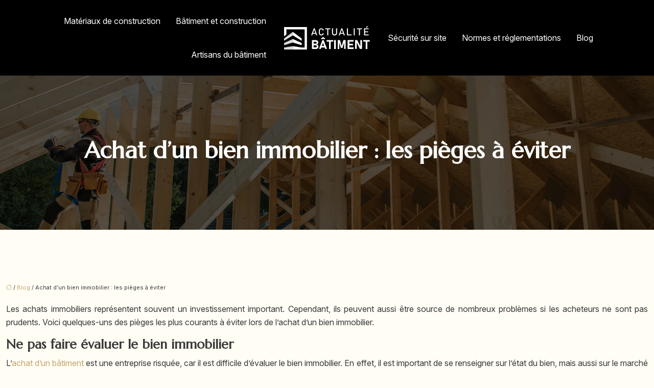

--- FILE ---
content_type: text/html; charset=UTF-8
request_url: https://www.actualite-batiment.com/achat-d-un-bien-immobilier-les-pieges-a-eviter/
body_size: 10082
content:
<!DOCTYPE html>
<html lang="fr-FR">
<head>
<meta charset="UTF-8" />
<meta name="viewport" content="width=device-width">
<link rel="shortcut icon" href="/wp-content/uploads/2022/12/favicon.svg" />
<script type="application/ld+json">
{
    "@context": "https://schema.org",
    "@graph": [
        {
            "@type": "WebSite",
            "@id": "https://www.actualite-batiment.com#website",
            "url": "https://www.actualite-batiment.com",
            "name": "actualite-batiment",
            "inLanguage": "fr-FR",
            "publisher": {
                "@id": "https://www.actualite-batiment.com#organization"
            }
        },
        {
            "@type": "Organization",
            "@id": "https://www.actualite-batiment.com#organization",
            "name": "actualite-batiment",
            "url": "https://www.actualite-batiment.com",
            "logo": {
                "@type": "ImageObject",
                "@id": "https://www.actualite-batiment.com#logo",
                "url": "https://www.actualite-batiment.com/wp-content/uploads/2022/12/logo.svg"
            }
        },
        {
            "@type": "WebPage",
            "@id": "https://www.actualite-batiment.com/achat-d-un-bien-immobilier-les-pieges-a-eviter/#webpage",
            "url": "https://www.actualite-batiment.com/achat-d-un-bien-immobilier-les-pieges-a-eviter/",
            "name": "Les pièges à éviter lors d'un achat immobilier ",
            "isPartOf": {
                "@id": "https://www.actualite-batiment.com#website"
            },
            "breadcrumb": {
                "@id": "https://www.actualite-batiment.com/achat-d-un-bien-immobilier-les-pieges-a-eviter/#breadcrumb"
            },
            "inLanguage": "fr_FR"
        },
        {
            "@type": "Article",
            "@id": "https://www.actualite-batiment.com/achat-d-un-bien-immobilier-les-pieges-a-eviter/#article",
            "headline": "Achat d&rsquo;un bien immobilier : les pièges à éviter",
            "description": "Vous voulez acheter un bien immobilier ? Evitez les pièges en suivant nos conseils !",
            "mainEntityOfPage": {
                "@id": "https://www.actualite-batiment.com/achat-d-un-bien-immobilier-les-pieges-a-eviter/#webpage"
            },
            "wordCount": 518,
            "isAccessibleForFree": true,
            "articleSection": [
                "Blog"
            ],
            "datePublished": "2022-12-11T00:00:00+00:00",
            "author": {
                "@id": "https://www.actualite-batiment.com/author/netlinking_user#person"
            },
            "publisher": {
                "@id": "https://www.actualite-batiment.com#organization"
            },
            "inLanguage": "fr-FR"
        },
        {
            "@type": "BreadcrumbList",
            "@id": "https://www.actualite-batiment.com/achat-d-un-bien-immobilier-les-pieges-a-eviter/#breadcrumb",
            "itemListElement": [
                {
                    "@type": "ListItem",
                    "position": 1,
                    "name": "Accueil",
                    "item": "https://www.actualite-batiment.com/"
                },
                {
                    "@type": "ListItem",
                    "position": 2,
                    "name": "Blog",
                    "item": "https://www.actualite-batiment.com/blog/"
                },
                {
                    "@type": "ListItem",
                    "position": 3,
                    "name": "Achat d&rsquo;un bien immobilier : les pièges à éviter",
                    "item": "https://www.actualite-batiment.com/achat-d-un-bien-immobilier-les-pieges-a-eviter/"
                }
            ]
        }
    ]
}</script>
<meta name='robots' content='max-image-preview:large' />
<title>Les pièges à éviter lors d'un achat immobilier </title><meta name="description" content="Vous voulez acheter un bien immobilier ? Evitez les pièges en suivant nos conseils !"><link rel="alternate" title="oEmbed (JSON)" type="application/json+oembed" href="https://www.actualite-batiment.com/wp-json/oembed/1.0/embed?url=https%3A%2F%2Fwww.actualite-batiment.com%2Fachat-d-un-bien-immobilier-les-pieges-a-eviter%2F" />
<link rel="alternate" title="oEmbed (XML)" type="text/xml+oembed" href="https://www.actualite-batiment.com/wp-json/oembed/1.0/embed?url=https%3A%2F%2Fwww.actualite-batiment.com%2Fachat-d-un-bien-immobilier-les-pieges-a-eviter%2F&#038;format=xml" />
<style id='wp-img-auto-sizes-contain-inline-css' type='text/css'>
img:is([sizes=auto i],[sizes^="auto," i]){contain-intrinsic-size:3000px 1500px}
/*# sourceURL=wp-img-auto-sizes-contain-inline-css */
</style>
<style id='wp-block-library-inline-css' type='text/css'>
:root{--wp-block-synced-color:#7a00df;--wp-block-synced-color--rgb:122,0,223;--wp-bound-block-color:var(--wp-block-synced-color);--wp-editor-canvas-background:#ddd;--wp-admin-theme-color:#007cba;--wp-admin-theme-color--rgb:0,124,186;--wp-admin-theme-color-darker-10:#006ba1;--wp-admin-theme-color-darker-10--rgb:0,107,160.5;--wp-admin-theme-color-darker-20:#005a87;--wp-admin-theme-color-darker-20--rgb:0,90,135;--wp-admin-border-width-focus:2px}@media (min-resolution:192dpi){:root{--wp-admin-border-width-focus:1.5px}}.wp-element-button{cursor:pointer}:root .has-very-light-gray-background-color{background-color:#eee}:root .has-very-dark-gray-background-color{background-color:#313131}:root .has-very-light-gray-color{color:#eee}:root .has-very-dark-gray-color{color:#313131}:root .has-vivid-green-cyan-to-vivid-cyan-blue-gradient-background{background:linear-gradient(135deg,#00d084,#0693e3)}:root .has-purple-crush-gradient-background{background:linear-gradient(135deg,#34e2e4,#4721fb 50%,#ab1dfe)}:root .has-hazy-dawn-gradient-background{background:linear-gradient(135deg,#faaca8,#dad0ec)}:root .has-subdued-olive-gradient-background{background:linear-gradient(135deg,#fafae1,#67a671)}:root .has-atomic-cream-gradient-background{background:linear-gradient(135deg,#fdd79a,#004a59)}:root .has-nightshade-gradient-background{background:linear-gradient(135deg,#330968,#31cdcf)}:root .has-midnight-gradient-background{background:linear-gradient(135deg,#020381,#2874fc)}:root{--wp--preset--font-size--normal:16px;--wp--preset--font-size--huge:42px}.has-regular-font-size{font-size:1em}.has-larger-font-size{font-size:2.625em}.has-normal-font-size{font-size:var(--wp--preset--font-size--normal)}.has-huge-font-size{font-size:var(--wp--preset--font-size--huge)}.has-text-align-center{text-align:center}.has-text-align-left{text-align:left}.has-text-align-right{text-align:right}.has-fit-text{white-space:nowrap!important}#end-resizable-editor-section{display:none}.aligncenter{clear:both}.items-justified-left{justify-content:flex-start}.items-justified-center{justify-content:center}.items-justified-right{justify-content:flex-end}.items-justified-space-between{justify-content:space-between}.screen-reader-text{border:0;clip-path:inset(50%);height:1px;margin:-1px;overflow:hidden;padding:0;position:absolute;width:1px;word-wrap:normal!important}.screen-reader-text:focus{background-color:#ddd;clip-path:none;color:#444;display:block;font-size:1em;height:auto;left:5px;line-height:normal;padding:15px 23px 14px;text-decoration:none;top:5px;width:auto;z-index:100000}html :where(.has-border-color){border-style:solid}html :where([style*=border-top-color]){border-top-style:solid}html :where([style*=border-right-color]){border-right-style:solid}html :where([style*=border-bottom-color]){border-bottom-style:solid}html :where([style*=border-left-color]){border-left-style:solid}html :where([style*=border-width]){border-style:solid}html :where([style*=border-top-width]){border-top-style:solid}html :where([style*=border-right-width]){border-right-style:solid}html :where([style*=border-bottom-width]){border-bottom-style:solid}html :where([style*=border-left-width]){border-left-style:solid}html :where(img[class*=wp-image-]){height:auto;max-width:100%}:where(figure){margin:0 0 1em}html :where(.is-position-sticky){--wp-admin--admin-bar--position-offset:var(--wp-admin--admin-bar--height,0px)}@media screen and (max-width:600px){html :where(.is-position-sticky){--wp-admin--admin-bar--position-offset:0px}}

/*# sourceURL=wp-block-library-inline-css */
</style><style id='global-styles-inline-css' type='text/css'>
:root{--wp--preset--aspect-ratio--square: 1;--wp--preset--aspect-ratio--4-3: 4/3;--wp--preset--aspect-ratio--3-4: 3/4;--wp--preset--aspect-ratio--3-2: 3/2;--wp--preset--aspect-ratio--2-3: 2/3;--wp--preset--aspect-ratio--16-9: 16/9;--wp--preset--aspect-ratio--9-16: 9/16;--wp--preset--color--black: #000000;--wp--preset--color--cyan-bluish-gray: #abb8c3;--wp--preset--color--white: #ffffff;--wp--preset--color--pale-pink: #f78da7;--wp--preset--color--vivid-red: #cf2e2e;--wp--preset--color--luminous-vivid-orange: #ff6900;--wp--preset--color--luminous-vivid-amber: #fcb900;--wp--preset--color--light-green-cyan: #7bdcb5;--wp--preset--color--vivid-green-cyan: #00d084;--wp--preset--color--pale-cyan-blue: #8ed1fc;--wp--preset--color--vivid-cyan-blue: #0693e3;--wp--preset--color--vivid-purple: #9b51e0;--wp--preset--color--base: #f9f9f9;--wp--preset--color--base-2: #ffffff;--wp--preset--color--contrast: #111111;--wp--preset--color--contrast-2: #636363;--wp--preset--color--contrast-3: #A4A4A4;--wp--preset--color--accent: #cfcabe;--wp--preset--color--accent-2: #c2a990;--wp--preset--color--accent-3: #d8613c;--wp--preset--color--accent-4: #b1c5a4;--wp--preset--color--accent-5: #b5bdbc;--wp--preset--gradient--vivid-cyan-blue-to-vivid-purple: linear-gradient(135deg,rgb(6,147,227) 0%,rgb(155,81,224) 100%);--wp--preset--gradient--light-green-cyan-to-vivid-green-cyan: linear-gradient(135deg,rgb(122,220,180) 0%,rgb(0,208,130) 100%);--wp--preset--gradient--luminous-vivid-amber-to-luminous-vivid-orange: linear-gradient(135deg,rgb(252,185,0) 0%,rgb(255,105,0) 100%);--wp--preset--gradient--luminous-vivid-orange-to-vivid-red: linear-gradient(135deg,rgb(255,105,0) 0%,rgb(207,46,46) 100%);--wp--preset--gradient--very-light-gray-to-cyan-bluish-gray: linear-gradient(135deg,rgb(238,238,238) 0%,rgb(169,184,195) 100%);--wp--preset--gradient--cool-to-warm-spectrum: linear-gradient(135deg,rgb(74,234,220) 0%,rgb(151,120,209) 20%,rgb(207,42,186) 40%,rgb(238,44,130) 60%,rgb(251,105,98) 80%,rgb(254,248,76) 100%);--wp--preset--gradient--blush-light-purple: linear-gradient(135deg,rgb(255,206,236) 0%,rgb(152,150,240) 100%);--wp--preset--gradient--blush-bordeaux: linear-gradient(135deg,rgb(254,205,165) 0%,rgb(254,45,45) 50%,rgb(107,0,62) 100%);--wp--preset--gradient--luminous-dusk: linear-gradient(135deg,rgb(255,203,112) 0%,rgb(199,81,192) 50%,rgb(65,88,208) 100%);--wp--preset--gradient--pale-ocean: linear-gradient(135deg,rgb(255,245,203) 0%,rgb(182,227,212) 50%,rgb(51,167,181) 100%);--wp--preset--gradient--electric-grass: linear-gradient(135deg,rgb(202,248,128) 0%,rgb(113,206,126) 100%);--wp--preset--gradient--midnight: linear-gradient(135deg,rgb(2,3,129) 0%,rgb(40,116,252) 100%);--wp--preset--gradient--gradient-1: linear-gradient(to bottom, #cfcabe 0%, #F9F9F9 100%);--wp--preset--gradient--gradient-2: linear-gradient(to bottom, #C2A990 0%, #F9F9F9 100%);--wp--preset--gradient--gradient-3: linear-gradient(to bottom, #D8613C 0%, #F9F9F9 100%);--wp--preset--gradient--gradient-4: linear-gradient(to bottom, #B1C5A4 0%, #F9F9F9 100%);--wp--preset--gradient--gradient-5: linear-gradient(to bottom, #B5BDBC 0%, #F9F9F9 100%);--wp--preset--gradient--gradient-6: linear-gradient(to bottom, #A4A4A4 0%, #F9F9F9 100%);--wp--preset--gradient--gradient-7: linear-gradient(to bottom, #cfcabe 50%, #F9F9F9 50%);--wp--preset--gradient--gradient-8: linear-gradient(to bottom, #C2A990 50%, #F9F9F9 50%);--wp--preset--gradient--gradient-9: linear-gradient(to bottom, #D8613C 50%, #F9F9F9 50%);--wp--preset--gradient--gradient-10: linear-gradient(to bottom, #B1C5A4 50%, #F9F9F9 50%);--wp--preset--gradient--gradient-11: linear-gradient(to bottom, #B5BDBC 50%, #F9F9F9 50%);--wp--preset--gradient--gradient-12: linear-gradient(to bottom, #A4A4A4 50%, #F9F9F9 50%);--wp--preset--font-size--small: 13px;--wp--preset--font-size--medium: 20px;--wp--preset--font-size--large: 36px;--wp--preset--font-size--x-large: 42px;--wp--preset--spacing--20: min(1.5rem, 2vw);--wp--preset--spacing--30: min(2.5rem, 3vw);--wp--preset--spacing--40: min(4rem, 5vw);--wp--preset--spacing--50: min(6.5rem, 8vw);--wp--preset--spacing--60: min(10.5rem, 13vw);--wp--preset--spacing--70: 3.38rem;--wp--preset--spacing--80: 5.06rem;--wp--preset--spacing--10: 1rem;--wp--preset--shadow--natural: 6px 6px 9px rgba(0, 0, 0, 0.2);--wp--preset--shadow--deep: 12px 12px 50px rgba(0, 0, 0, 0.4);--wp--preset--shadow--sharp: 6px 6px 0px rgba(0, 0, 0, 0.2);--wp--preset--shadow--outlined: 6px 6px 0px -3px rgb(255, 255, 255), 6px 6px rgb(0, 0, 0);--wp--preset--shadow--crisp: 6px 6px 0px rgb(0, 0, 0);}:root { --wp--style--global--content-size: 1320px;--wp--style--global--wide-size: 1920px; }:where(body) { margin: 0; }.wp-site-blocks { padding-top: var(--wp--style--root--padding-top); padding-bottom: var(--wp--style--root--padding-bottom); }.has-global-padding { padding-right: var(--wp--style--root--padding-right); padding-left: var(--wp--style--root--padding-left); }.has-global-padding > .alignfull { margin-right: calc(var(--wp--style--root--padding-right) * -1); margin-left: calc(var(--wp--style--root--padding-left) * -1); }.has-global-padding :where(:not(.alignfull.is-layout-flow) > .has-global-padding:not(.wp-block-block, .alignfull)) { padding-right: 0; padding-left: 0; }.has-global-padding :where(:not(.alignfull.is-layout-flow) > .has-global-padding:not(.wp-block-block, .alignfull)) > .alignfull { margin-left: 0; margin-right: 0; }.wp-site-blocks > .alignleft { float: left; margin-right: 2em; }.wp-site-blocks > .alignright { float: right; margin-left: 2em; }.wp-site-blocks > .aligncenter { justify-content: center; margin-left: auto; margin-right: auto; }:where(.wp-site-blocks) > * { margin-block-start: 1.2rem; margin-block-end: 0; }:where(.wp-site-blocks) > :first-child { margin-block-start: 0; }:where(.wp-site-blocks) > :last-child { margin-block-end: 0; }:root { --wp--style--block-gap: 1.2rem; }:root :where(.is-layout-flow) > :first-child{margin-block-start: 0;}:root :where(.is-layout-flow) > :last-child{margin-block-end: 0;}:root :where(.is-layout-flow) > *{margin-block-start: 1.2rem;margin-block-end: 0;}:root :where(.is-layout-constrained) > :first-child{margin-block-start: 0;}:root :where(.is-layout-constrained) > :last-child{margin-block-end: 0;}:root :where(.is-layout-constrained) > *{margin-block-start: 1.2rem;margin-block-end: 0;}:root :where(.is-layout-flex){gap: 1.2rem;}:root :where(.is-layout-grid){gap: 1.2rem;}.is-layout-flow > .alignleft{float: left;margin-inline-start: 0;margin-inline-end: 2em;}.is-layout-flow > .alignright{float: right;margin-inline-start: 2em;margin-inline-end: 0;}.is-layout-flow > .aligncenter{margin-left: auto !important;margin-right: auto !important;}.is-layout-constrained > .alignleft{float: left;margin-inline-start: 0;margin-inline-end: 2em;}.is-layout-constrained > .alignright{float: right;margin-inline-start: 2em;margin-inline-end: 0;}.is-layout-constrained > .aligncenter{margin-left: auto !important;margin-right: auto !important;}.is-layout-constrained > :where(:not(.alignleft):not(.alignright):not(.alignfull)){max-width: var(--wp--style--global--content-size);margin-left: auto !important;margin-right: auto !important;}.is-layout-constrained > .alignwide{max-width: var(--wp--style--global--wide-size);}body .is-layout-flex{display: flex;}.is-layout-flex{flex-wrap: wrap;align-items: center;}.is-layout-flex > :is(*, div){margin: 0;}body .is-layout-grid{display: grid;}.is-layout-grid > :is(*, div){margin: 0;}body{--wp--style--root--padding-top: 0px;--wp--style--root--padding-right: var(--wp--preset--spacing--50);--wp--style--root--padding-bottom: 0px;--wp--style--root--padding-left: var(--wp--preset--spacing--50);}a:where(:not(.wp-element-button)){text-decoration: underline;}:root :where(a:where(:not(.wp-element-button)):hover){text-decoration: none;}:root :where(.wp-element-button, .wp-block-button__link){background-color: var(--wp--preset--color--contrast);border-radius: .33rem;border-color: var(--wp--preset--color--contrast);border-width: 0;color: var(--wp--preset--color--base);font-family: inherit;font-size: var(--wp--preset--font-size--small);font-style: normal;font-weight: 500;letter-spacing: inherit;line-height: inherit;padding-top: 0.6rem;padding-right: 1rem;padding-bottom: 0.6rem;padding-left: 1rem;text-decoration: none;text-transform: inherit;}:root :where(.wp-element-button:hover, .wp-block-button__link:hover){background-color: var(--wp--preset--color--contrast-2);border-color: var(--wp--preset--color--contrast-2);color: var(--wp--preset--color--base);}:root :where(.wp-element-button:focus, .wp-block-button__link:focus){background-color: var(--wp--preset--color--contrast-2);border-color: var(--wp--preset--color--contrast-2);color: var(--wp--preset--color--base);outline-color: var(--wp--preset--color--contrast);outline-offset: 2px;outline-style: dotted;outline-width: 1px;}:root :where(.wp-element-button:active, .wp-block-button__link:active){background-color: var(--wp--preset--color--contrast);color: var(--wp--preset--color--base);}:root :where(.wp-element-caption, .wp-block-audio figcaption, .wp-block-embed figcaption, .wp-block-gallery figcaption, .wp-block-image figcaption, .wp-block-table figcaption, .wp-block-video figcaption){color: var(--wp--preset--color--contrast-2);font-family: var(--wp--preset--font-family--body);font-size: 0.8rem;}.has-black-color{color: var(--wp--preset--color--black) !important;}.has-cyan-bluish-gray-color{color: var(--wp--preset--color--cyan-bluish-gray) !important;}.has-white-color{color: var(--wp--preset--color--white) !important;}.has-pale-pink-color{color: var(--wp--preset--color--pale-pink) !important;}.has-vivid-red-color{color: var(--wp--preset--color--vivid-red) !important;}.has-luminous-vivid-orange-color{color: var(--wp--preset--color--luminous-vivid-orange) !important;}.has-luminous-vivid-amber-color{color: var(--wp--preset--color--luminous-vivid-amber) !important;}.has-light-green-cyan-color{color: var(--wp--preset--color--light-green-cyan) !important;}.has-vivid-green-cyan-color{color: var(--wp--preset--color--vivid-green-cyan) !important;}.has-pale-cyan-blue-color{color: var(--wp--preset--color--pale-cyan-blue) !important;}.has-vivid-cyan-blue-color{color: var(--wp--preset--color--vivid-cyan-blue) !important;}.has-vivid-purple-color{color: var(--wp--preset--color--vivid-purple) !important;}.has-base-color{color: var(--wp--preset--color--base) !important;}.has-base-2-color{color: var(--wp--preset--color--base-2) !important;}.has-contrast-color{color: var(--wp--preset--color--contrast) !important;}.has-contrast-2-color{color: var(--wp--preset--color--contrast-2) !important;}.has-contrast-3-color{color: var(--wp--preset--color--contrast-3) !important;}.has-accent-color{color: var(--wp--preset--color--accent) !important;}.has-accent-2-color{color: var(--wp--preset--color--accent-2) !important;}.has-accent-3-color{color: var(--wp--preset--color--accent-3) !important;}.has-accent-4-color{color: var(--wp--preset--color--accent-4) !important;}.has-accent-5-color{color: var(--wp--preset--color--accent-5) !important;}.has-black-background-color{background-color: var(--wp--preset--color--black) !important;}.has-cyan-bluish-gray-background-color{background-color: var(--wp--preset--color--cyan-bluish-gray) !important;}.has-white-background-color{background-color: var(--wp--preset--color--white) !important;}.has-pale-pink-background-color{background-color: var(--wp--preset--color--pale-pink) !important;}.has-vivid-red-background-color{background-color: var(--wp--preset--color--vivid-red) !important;}.has-luminous-vivid-orange-background-color{background-color: var(--wp--preset--color--luminous-vivid-orange) !important;}.has-luminous-vivid-amber-background-color{background-color: var(--wp--preset--color--luminous-vivid-amber) !important;}.has-light-green-cyan-background-color{background-color: var(--wp--preset--color--light-green-cyan) !important;}.has-vivid-green-cyan-background-color{background-color: var(--wp--preset--color--vivid-green-cyan) !important;}.has-pale-cyan-blue-background-color{background-color: var(--wp--preset--color--pale-cyan-blue) !important;}.has-vivid-cyan-blue-background-color{background-color: var(--wp--preset--color--vivid-cyan-blue) !important;}.has-vivid-purple-background-color{background-color: var(--wp--preset--color--vivid-purple) !important;}.has-base-background-color{background-color: var(--wp--preset--color--base) !important;}.has-base-2-background-color{background-color: var(--wp--preset--color--base-2) !important;}.has-contrast-background-color{background-color: var(--wp--preset--color--contrast) !important;}.has-contrast-2-background-color{background-color: var(--wp--preset--color--contrast-2) !important;}.has-contrast-3-background-color{background-color: var(--wp--preset--color--contrast-3) !important;}.has-accent-background-color{background-color: var(--wp--preset--color--accent) !important;}.has-accent-2-background-color{background-color: var(--wp--preset--color--accent-2) !important;}.has-accent-3-background-color{background-color: var(--wp--preset--color--accent-3) !important;}.has-accent-4-background-color{background-color: var(--wp--preset--color--accent-4) !important;}.has-accent-5-background-color{background-color: var(--wp--preset--color--accent-5) !important;}.has-black-border-color{border-color: var(--wp--preset--color--black) !important;}.has-cyan-bluish-gray-border-color{border-color: var(--wp--preset--color--cyan-bluish-gray) !important;}.has-white-border-color{border-color: var(--wp--preset--color--white) !important;}.has-pale-pink-border-color{border-color: var(--wp--preset--color--pale-pink) !important;}.has-vivid-red-border-color{border-color: var(--wp--preset--color--vivid-red) !important;}.has-luminous-vivid-orange-border-color{border-color: var(--wp--preset--color--luminous-vivid-orange) !important;}.has-luminous-vivid-amber-border-color{border-color: var(--wp--preset--color--luminous-vivid-amber) !important;}.has-light-green-cyan-border-color{border-color: var(--wp--preset--color--light-green-cyan) !important;}.has-vivid-green-cyan-border-color{border-color: var(--wp--preset--color--vivid-green-cyan) !important;}.has-pale-cyan-blue-border-color{border-color: var(--wp--preset--color--pale-cyan-blue) !important;}.has-vivid-cyan-blue-border-color{border-color: var(--wp--preset--color--vivid-cyan-blue) !important;}.has-vivid-purple-border-color{border-color: var(--wp--preset--color--vivid-purple) !important;}.has-base-border-color{border-color: var(--wp--preset--color--base) !important;}.has-base-2-border-color{border-color: var(--wp--preset--color--base-2) !important;}.has-contrast-border-color{border-color: var(--wp--preset--color--contrast) !important;}.has-contrast-2-border-color{border-color: var(--wp--preset--color--contrast-2) !important;}.has-contrast-3-border-color{border-color: var(--wp--preset--color--contrast-3) !important;}.has-accent-border-color{border-color: var(--wp--preset--color--accent) !important;}.has-accent-2-border-color{border-color: var(--wp--preset--color--accent-2) !important;}.has-accent-3-border-color{border-color: var(--wp--preset--color--accent-3) !important;}.has-accent-4-border-color{border-color: var(--wp--preset--color--accent-4) !important;}.has-accent-5-border-color{border-color: var(--wp--preset--color--accent-5) !important;}.has-vivid-cyan-blue-to-vivid-purple-gradient-background{background: var(--wp--preset--gradient--vivid-cyan-blue-to-vivid-purple) !important;}.has-light-green-cyan-to-vivid-green-cyan-gradient-background{background: var(--wp--preset--gradient--light-green-cyan-to-vivid-green-cyan) !important;}.has-luminous-vivid-amber-to-luminous-vivid-orange-gradient-background{background: var(--wp--preset--gradient--luminous-vivid-amber-to-luminous-vivid-orange) !important;}.has-luminous-vivid-orange-to-vivid-red-gradient-background{background: var(--wp--preset--gradient--luminous-vivid-orange-to-vivid-red) !important;}.has-very-light-gray-to-cyan-bluish-gray-gradient-background{background: var(--wp--preset--gradient--very-light-gray-to-cyan-bluish-gray) !important;}.has-cool-to-warm-spectrum-gradient-background{background: var(--wp--preset--gradient--cool-to-warm-spectrum) !important;}.has-blush-light-purple-gradient-background{background: var(--wp--preset--gradient--blush-light-purple) !important;}.has-blush-bordeaux-gradient-background{background: var(--wp--preset--gradient--blush-bordeaux) !important;}.has-luminous-dusk-gradient-background{background: var(--wp--preset--gradient--luminous-dusk) !important;}.has-pale-ocean-gradient-background{background: var(--wp--preset--gradient--pale-ocean) !important;}.has-electric-grass-gradient-background{background: var(--wp--preset--gradient--electric-grass) !important;}.has-midnight-gradient-background{background: var(--wp--preset--gradient--midnight) !important;}.has-gradient-1-gradient-background{background: var(--wp--preset--gradient--gradient-1) !important;}.has-gradient-2-gradient-background{background: var(--wp--preset--gradient--gradient-2) !important;}.has-gradient-3-gradient-background{background: var(--wp--preset--gradient--gradient-3) !important;}.has-gradient-4-gradient-background{background: var(--wp--preset--gradient--gradient-4) !important;}.has-gradient-5-gradient-background{background: var(--wp--preset--gradient--gradient-5) !important;}.has-gradient-6-gradient-background{background: var(--wp--preset--gradient--gradient-6) !important;}.has-gradient-7-gradient-background{background: var(--wp--preset--gradient--gradient-7) !important;}.has-gradient-8-gradient-background{background: var(--wp--preset--gradient--gradient-8) !important;}.has-gradient-9-gradient-background{background: var(--wp--preset--gradient--gradient-9) !important;}.has-gradient-10-gradient-background{background: var(--wp--preset--gradient--gradient-10) !important;}.has-gradient-11-gradient-background{background: var(--wp--preset--gradient--gradient-11) !important;}.has-gradient-12-gradient-background{background: var(--wp--preset--gradient--gradient-12) !important;}.has-small-font-size{font-size: var(--wp--preset--font-size--small) !important;}.has-medium-font-size{font-size: var(--wp--preset--font-size--medium) !important;}.has-large-font-size{font-size: var(--wp--preset--font-size--large) !important;}.has-x-large-font-size{font-size: var(--wp--preset--font-size--x-large) !important;}
/*# sourceURL=global-styles-inline-css */
</style>

<link rel='stylesheet' id='default-css' href='https://www.actualite-batiment.com/wp-content/themes/factory-templates-4/style.css?ver=852e32f3ed7fa71cdb6991dd0911722c' type='text/css' media='all' />
<link rel='stylesheet' id='bootstrap5-css' href='https://www.actualite-batiment.com/wp-content/themes/factory-templates-4/css/bootstrap.min.css?ver=852e32f3ed7fa71cdb6991dd0911722c' type='text/css' media='all' />
<link rel='stylesheet' id='bootstrap-icon-css' href='https://www.actualite-batiment.com/wp-content/themes/factory-templates-4/css/bootstrap-icons.css?ver=852e32f3ed7fa71cdb6991dd0911722c' type='text/css' media='all' />
<link rel='stylesheet' id='global-css' href='https://www.actualite-batiment.com/wp-content/themes/factory-templates-4/css/global.css?ver=852e32f3ed7fa71cdb6991dd0911722c' type='text/css' media='all' />
<link rel='stylesheet' id='light-theme-css' href='https://www.actualite-batiment.com/wp-content/themes/factory-templates-4/css/light.css?ver=852e32f3ed7fa71cdb6991dd0911722c' type='text/css' media='all' />
<script type="text/javascript" src="https://code.jquery.com/jquery-3.2.1.min.js?ver=852e32f3ed7fa71cdb6991dd0911722c" id="jquery3.2.1-js"></script>
<script type="text/javascript" src="https://www.actualite-batiment.com/wp-content/themes/factory-templates-4/js/fn.js?ver=852e32f3ed7fa71cdb6991dd0911722c" id="default_script-js"></script>
<link rel="https://api.w.org/" href="https://www.actualite-batiment.com/wp-json/" /><link rel="alternate" title="JSON" type="application/json" href="https://www.actualite-batiment.com/wp-json/wp/v2/posts/140" /><link rel="EditURI" type="application/rsd+xml" title="RSD" href="https://www.actualite-batiment.com/xmlrpc.php?rsd" />
<link rel="canonical" href="https://www.actualite-batiment.com/achat-d-un-bien-immobilier-les-pieges-a-eviter/" />
<link rel='shortlink' href='https://www.actualite-batiment.com/?p=140' />
 
<meta name="google-site-verification" content="vXbVXlcLfLAsTj6TgGy6kW0iCTaWPodwlWxKz2O9oI8" />
<meta name="google-site-verification" content="zMysZcIqDcAKVSuPKqsTp2ifIV561aFaqtLP9wbjUeA" />
<link href="https://fonts.googleapis.com/css2?family=Inter:opsz@14..32&family=Marcellus&display=swap" rel="stylesheet"> 
<style type="text/css">
.default_color_background,.menu-bars{background-color : #5783d9 }.default_color_text,a,h1 span,h2 span,h3 span,h4 span,h5 span,h6 span{color :#5783d9 }.navigation li a,.navigation li.disabled,.navigation li.active a,.owl-dots .owl-dot.active span,.owl-dots .owl-dot:hover span{background-color: #5783d9;}
.block-spc{border-color:#5783d9}
.page-content a{color : #c5a670 }.page-content a:hover{color : #5783d9 }.home .body-content a{color : #c5a670 }.home .body-content a:hover{color : #5783d9 }.col-menu,.main-navigation{background-color:transparent;}nav .bi-list{color:#000}nav .navbar-toggler{background-color:#fff}.main-navigation {padding:0px ;}.main-navigation.scrolled{padding:0px ;}.main-navigation nav li{padding:20px 15px;}.main-navigation.scrolled{background-color:#fffdf4;}.main-navigation .logo-main{padding: 15px 10px 15px 10px;}.main-navigation .logo-main{height: auto;}.main-navigation  .logo-sticky{height: auto;}@media(min-width:990px){nav li a{padding:0px!important}}.main-navigation .sub-menu{background-color: #3a3a3a;}nav li a{font-size:16px;}nav li a{line-height:26px;}nav li a{color:#fff!important;}nav li:hover > a,.current-menu-item > a{color:#5783d9!important;}.scrolled nav li a{color:#3a3a3a!important;}.scrolled nav li:hover a,.scrolled .current-menu-item a{color:#5783d9!important;}.sub-menu a{color:#fff!important;}nav .sub-menu a:hover{color:#5783d9!important;}.main-navigation ul li li{background:transparent}.main-navigation ul li li:hover{background:#fff}.main-navigation .sub-menu{padding:0px}.main-navigation ul ul li{padding:10px}.archive h1{color:#ffffff!important;}.archive h1{text-align:center!important;} .archive h1{font-size:45px}  .archive h2,.cat-description h2{font-size:25px} .archive h2 a,.cat-description h2{color:#3a3a3a!important;}.archive .readmore{background-color:#3a3a3a;}.archive .readmore{color:#ffffff;}.archive .readmore:hover{background-color:#c5a670;}.archive .readmore:hover{color:#ffffff;}.archive .readmore{padding:8px 20px;}.archive .readmore{border-width: 0px}.single h1{color:#ffffff!important;}.single .the-post h2{color:#3a3a3a!important;}.single .the-post h3{color:#3a3a3a!important;}.single .the-post h4{color:#3a3a3a!important;}.single .the-post h5{color:#3a3a3a!important;}.single .the-post h6{color:#3a3a3a!important;} .single .post-content a{color:#c5a670} .single .post-content a:hover{color:#5783d9}.single h1{text-align:center!important;}.single h1{font-size: 45px}.single h2{font-size: 25px}.single h3{font-size: 22px}.single h4{font-size: 21px}.single h5{font-size: 18px}.single h6{font-size: 17px}footer{background-position:top }  footer a{color: #5783d9}#back_to_top{background-color:#5783d9;}#back_to_top i, #back_to_top svg{color:#fff;} footer{padding:100px 0px 0px} #back_to_top {padding:3px 5px 6px;}</style>
<style>:root {
    --color-primary: #5783d9;
    --color-primary-light: #71aaff;
    --color-primary-dark: #3c5b97;
    --color-primary-hover: #4e75c3;
    --color-primary-muted: #8bd1ff;
            --color-background: #fffdf4;
    --color-text: #ffffff;
} </style>
<style id="custom-st" type="text/css">
body{color:#3a3a3a;font-size:16px;line-height:26px;font-family:Inter;}h1,h2,h3,h4,h5,h6,footer .footer-widget{font-weight:700;font-family:Marcellus;}.b3-col *{transition:.4s;}.b3-col:hover .b3-col-bann > span,.b3-col:hover .b3-col-bann > div{opacity:0!important;}.b3-col:hover .b3-col-bann > img{transform:scale(1.1);}.b3-col:hover .b3-col-bann > div{transform:translateY(-100px);}.main-navigation .logo-main{padding:0;}.main-navigation .menu-item-has-children:after{top:15px!important;color:#fff;}body:not(.home) .main-navigation:not(.scrolled){background-color:#000;}footer{color:#3a3a3a;}footer .footer-widget{font-size:20px!important;line-height:30px !important;border-bottom:none!important;}footer .copyright{padding:30px 50px;margin-top:60px;border-top:1px solid rgba(0,0,0,.1) !important;}.bi-chevron-right::before{display:none;}.widget_sidebar .sidebar-widget{color:#222;line-height:30px;padding-bottom:10px;}.widget_sidebar{margin-bottom:40px;}.to-top{z-index:1!important;}@media (max-width:996px){.main-navigation{background-color:#000;}.main-navigation nav li{padding:0px;}h1{font-size:35px!important;}.home h2{font-size:26px!important;}.b1{min-height:100%!important;}footer .col-md-12{padding:0 30px!important;}#logo img{width:70%!important;height:70%!important;}}</style>
</head> 

<body class="wp-singular post-template-default single single-post postid-140 single-format-standard wp-theme-factory-templates-4 catid-1" style="background-color: #fffdf4;">

<div class="main-navigation logo-center  container-fluid is_sticky over-mobile">
<nav class="navbar navbar-expand-lg  container-fluid">



<button class="navbar-toggler" type="button" data-bs-toggle="collapse" data-bs-target="#navbarSupportedContent" aria-controls="navbarSupportedContent" aria-expanded="false" aria-label="Toggle navigation">
      <span class="navbar-toggler-icon"><i class="bi bi-list"></i></span>
    </button> 

<div class="collapse navbar-collapse" id="navbarSupportedContent">

<ul id="main-menu" class="classic-menu col-5 to-left"><li id="menu-item-224" class="menu-item menu-item-type-taxonomy menu-item-object-category"><a href="https://www.actualite-batiment.com/batiment-et-construction/">Bâtiment et construction</a></li>
<li id="menu-item-225" class="menu-item menu-item-type-taxonomy menu-item-object-category"><a href="https://www.actualite-batiment.com/materiaux-de-construction/">Matériaux de construction</a></li>
<li id="menu-item-223" class="menu-item menu-item-type-taxonomy menu-item-object-category"><a href="https://www.actualite-batiment.com/artisans-du-batiment/">Artisans du bâtiment</a></li>
</ul>
<div class="col-2 text-center">
<a id="logo" href="https://www.actualite-batiment.com">
<img class="logo-main" src="/wp-content/uploads/2022/12/logo.svg"  width="auto"   height="auto"  alt="logo">
<img class="logo-sticky" src="/wp-content/uploads/2022/12/logo-footer.svg" width="auto" height="auto" alt="logo"></a>
</div>

<ul id="second-menu" class="classic-menu navbar-nav col-5 to-right"><li id="menu-item-227" class="menu-item menu-item-type-taxonomy menu-item-object-category"><a href="https://www.actualite-batiment.com/securite-sur-site/">Sécurité sur site</a></li>
<li id="menu-item-226" class="menu-item menu-item-type-taxonomy menu-item-object-category"><a href="https://www.actualite-batiment.com/normes-et-reglementations/">Normes et réglementations</a></li>
<li id="menu-item-121" class="menu-item menu-item-type-taxonomy menu-item-object-category current-post-ancestor current-menu-parent current-post-parent"><a href="https://www.actualite-batiment.com/blog/">Blog</a></li>
</ul>
</div>

</nav>
</div><!--menu-->
<div style="" class="body-content     ">
  

<div class="container-fluid subheader" style="background-position:top;background-image:url(/wp-content/uploads/2022/12/CONSTRUCTION-HEADER.webp);background-color:#c5a670;">
<div id="mask" style=""></div>	
<div class="container-xxl"><h1 class="title">Achat d&rsquo;un bien immobilier : les pièges à éviter</h1></div></div>



<div class="post-content container-xxl"> 


<div class="row">
<div class="  col-xxl-9  col-md-12">	



<div class="all-post-content">
<article>
<div style="font-size: 11px" class="breadcrumb"><a href="/"><i class="bi bi-house"></i></a>&nbsp;/&nbsp;<a href="https://www.actualite-batiment.com/blog/">Blog</a>&nbsp;/&nbsp;Achat d&rsquo;un bien immobilier : les pièges à éviter</div>
<div class="the-post">





<div style="text-align:justify">
<p>Les achats immobiliers représentent souvent un investissement important. Cependant, ils peuvent aussi être source de nombreux problèmes si les acheteurs ne sont pas prudents. Voici quelques-uns des pièges les plus courants à éviter lors de l’achat d’un bien immobilier.</p>
<h2>Ne pas faire évaluer le bien immobilier</h2>
<p>L’<a href="https://www.actualite-batiment.com/acheter-un-batiment-les-differents-types-de-batiments/" rel=" " target="_blank">achat d’un bâtiment</a> est une entreprise risquée, car il est difficile d’évaluer le bien immobilier. En effet, il est important de se renseigner sur l’état du bien, mais aussi sur le marché immobilier local. Beaucoup de propriétaires sont désireux de vendre leur bien au plus vite, ce qui peut faire gonfler le prix. De plus, il est important de connaître les spécificités du bien, notamment s’il s’agit d’un bien ancien ou d’un logement neuf. En effet, les logements anciens peuvent présenter des risques de désordre, de pourriture ou de moisissure, alors que les logements neufs sont souvent plus chers.</p>
<h2>Ne pas comparer les offres</h2>
<p>Lorsque vous achetez une propriété, il est important de ne pas comparer les offres. Les offres peuvent être très différentes et il est important de choisir celle qui correspond le mieux à votre situation. Vous devez également vous assurer que vous avez un bon avocat et un bon notaire pour vous aider à faire les meilleures choix.</p>
<h2>Ne pas prendre en compte les frais annexes</h2>
<p>L’achat d’un bien immobilier est souvent accompagné de frais annexes, tels que les frais de notaire, les frais de dossier ou encore les frais de garantie. Or, ces frais sont souvent négligés par les acheteurs, qui ne les prennent pas en compte dans leur budget. Pourtant, ils représentent souvent une importante somme d’argent, qui peut faire la différence entre un achat rentable et un achat perdant. Ainsi, il est important de bien calculer son budget en prenant en compte ces frais annexes, afin de ne pas se retrouver dans une situation financière difficile.</p>
<h2>Ne pas se renseigner sur le quartier</h2>
<p>Dans le processus d’achat d’un bien immobilier, il est important de se renseigner sur le quartier afin d’éviter certains pièges. En effet, certains quartiers peuvent être plus chers que d’autres et il est important de comparer les prix avant de faire une offre. De plus, il est important de se renseigner sur la qualité de vie dans le quartier, en particulier si vous avez des enfants. Certains quartiers peuvent être plus bruyants ou plus sales que d’autres et il est important de prendre ces facteurs en compte avant de faire une offre.</p>
<h2>Faire confiance aveuglément au vendeur</h2>
<p>Lorsque vous achetez une propriété, vous devez faire preuve de prudence et ne pas faire confiance aveuglément au vendeur. Il y a plusieurs choses à considérer avant de conclure une transaction immobilière. Tout d’abord, vous devez vous assurer que le vendeur est légitime et qu’il a le droit de vendre la propriété. Deuxièmement, vous devez vérifier si le prix de vente est raisonnable. Troisièmement, vous devez inspecter la propriété avant de l’acheter. Enfin, vous devez vous renseigner sur les conditions de vente et les clauses du contrat de vente.</p>
</div>




</div>
</article>




<div class="row nav-post-cat"><div class="col-6"><a href="https://www.actualite-batiment.com/les-avantages-d-un-four-noir-pyrolyse-encastrable/"><i class="bi bi-arrow-left"></i>Les avantages d&rsquo;un four noir pyrolyse encastrable</a></div><div class="col-6"><a href="https://www.actualite-batiment.com/les-atouts-d-un-four-combine-micro-ondes-chaleur-tournante/"><i class="bi bi-arrow-left"></i>Les atouts d&rsquo;un four combiné micro-ondes chaleur tournante</a></div></div>

</div>

</div>	


<div class="col-xxl-3 col-md-12">
<div class="sidebar">
<div class="widget-area">





<div class='widget_sidebar'><div class='sidebar-widget'>Derniers articles</div><div class='textwidget sidebar-ma'><div class="row mb-2"><div class="col-12"><a href="https://www.actualite-batiment.com/normes-actuelles-pour-la-hauteur-reglementaire-des-garde-corps/">Normes actuelles pour la hauteur réglementaire des Garde-Corps</a></div></div><div class="row mb-2"><div class="col-12"><a href="https://www.actualite-batiment.com/ergonomie-des-poignees-de-porte-interieur-pour-accessibilite-universelle/">Ergonomie des poignées de porte intérieur pour accessibilité universelle</a></div></div><div class="row mb-2"><div class="col-12"><a href="https://www.actualite-batiment.com/harmoniser-votre-decor-avec-un-plan-de-travail-cuisine-de-couleur/">Harmoniser votre décor avec un plan de travail cuisine de couleur</a></div></div><div class="row mb-2"><div class="col-12"><a href="https://www.actualite-batiment.com/application-technique-enrobe-finisseur-chantiers-routiers-importants/">Application technique enrobé finisseur chantiers routiers importants</a></div></div><div class="row mb-2"><div class="col-12"><a href="https://www.actualite-batiment.com/fonctionnalites-avancees-mini-four-combine-micro-ondes/">Fonctionnalités avancées mini four combiné micro-ondes</a></div></div></div></div></div><div class='widget_sidebar'><div class='sidebar-widget'>Articles similaires</div><div class='textwidget sidebar-ma'><div class="row mb-2"><div class="col-12"><a href="https://www.actualite-batiment.com/les-avantages-d-un-combine-micro-ondes-four-chaleur-tournante/">Les avantages d&rsquo;un combiné micro-ondes four chaleur tournante</a></div></div><div class="row mb-2"><div class="col-12"><a href="https://www.actualite-batiment.com/four-pyrolyse-vs-catalyse-quel-four-auto-nettoyant-choisir/">Four pyrolyse vs. catalyse : quel four auto-nettoyant choisir ?</a></div></div><div class="row mb-2"><div class="col-12"><a href="https://www.actualite-batiment.com/installation-normalisee-de-tuyaux-multicouches-en-plomberie-collective-guide-pratique-et-recommandations/">Installation normalisée de tuyaux multicouches en plomberie collective : guide pratique et recommandations</a></div></div><div class="row mb-2"><div class="col-12"><a href="https://www.actualite-batiment.com/le-guide-ultime-pour-choisir-votre-robinet-franke/">Le guide ultime pour choisir votre robinet franke</a></div></div></div></div>
<style>
	.nav-post-cat .col-6 i{
		display: inline-block;
		position: absolute;
	}
	.nav-post-cat .col-6 a{
		position: relative;
	}
	.nav-post-cat .col-6:nth-child(1) a{
		padding-left: 18px;
		float: left;
	}
	.nav-post-cat .col-6:nth-child(1) i{
		left: 0;
	}
	.nav-post-cat .col-6:nth-child(2) a{
		padding-right: 18px;
		float: right;
	}
	.nav-post-cat .col-6:nth-child(2) i{
		transform: rotate(180deg);
		right: 0;
	}
	.nav-post-cat .col-6:nth-child(2){
		text-align: right;
	}
</style>



</div>
</div>
</div> </div>








</div>

</div><!--body-content-->

<footer class="container-fluid" style="background-color:#fbf7f0; ">
<div class="container-xxl">	
<div class="widgets">
<div class="row">
<div class="col-xxl-4 col-md-12">
<div class="widget_footer"><div class="footer-widget">Expertise</div>			<div class="textwidget"><ul class="menu-deux">
<li>Maçonnerie et électricité</li>
<li>Menuiserie et plomberie</li>
<li>Chauffage et climatisation</li>
<li>Carrelage et peintures</li>
<li>Revêtements muraux</li>
</ul>
</div>
		</div></div>
<div class="col-xxl-4 col-md-12">
<div class="widget_footer"><img src="https://www.actualite-batiment.com/wp-content/uploads/2022/12/logo-footer.svg" class="image wp-image-174  attachment-full size-full" alt="logo-footer" style="max-width: 100%; height: auto;" decoding="async" loading="lazy" /></div></div>
<div class="col-xxl-4 col-md-12">
<div class="widget_footer"><div class="footer-widget">Artisans</div>			<div class="textwidget"><ul class="menu-deux text-right">
<li>Travaux de rénovation </li>
<li>Bâtiments existants</li>
<li>Réhabilitation et réglementation </li>
<li>Construction résidentielle</li>
<li>Construction commerciale </li>
</ul>
</div>
		</div></div>
</div>
</div></div>
<div class="copyright container-fluid">
Construction, quels enjeux ? quelles tendances ?	
</div></footer>

<div class="to-top square" id="inactive"><a id='back_to_top'><svg xmlns="http://www.w3.org/2000/svg" width="16" height="16" fill="currentColor" class="bi bi-arrow-up-short" viewBox="0 0 16 16">
  <path fill-rule="evenodd" d="M8 12a.5.5 0 0 0 .5-.5V5.707l2.146 2.147a.5.5 0 0 0 .708-.708l-3-3a.5.5 0 0 0-.708 0l-3 3a.5.5 0 1 0 .708.708L7.5 5.707V11.5a.5.5 0 0 0 .5.5z"/>
</svg></a></div>
<script type="text/javascript">
	let calcScrollValue = () => {
	let scrollProgress = document.getElementById("progress");
	let progressValue = document.getElementById("back_to_top");
	let pos = document.documentElement.scrollTop;
	let calcHeight = document.documentElement.scrollHeight - document.documentElement.clientHeight;
	let scrollValue = Math.round((pos * 100) / calcHeight);
	if (pos > 500) {
	progressValue.style.display = "grid";
	} else {
	progressValue.style.display = "none";
	}
	scrollProgress.addEventListener("click", () => {
	document.documentElement.scrollTop = 0;
	});
	scrollProgress.style.background = `conic-gradient( ${scrollValue}%, #fff ${scrollValue}%)`;
	};
	window.onscroll = calcScrollValue;
	window.onload = calcScrollValue;
</script>






<script type="speculationrules">
{"prefetch":[{"source":"document","where":{"and":[{"href_matches":"/*"},{"not":{"href_matches":["/wp-*.php","/wp-admin/*","/wp-content/uploads/*","/wp-content/*","/wp-content/plugins/*","/wp-content/themes/factory-templates-4/*","/*\\?(.+)"]}},{"not":{"selector_matches":"a[rel~=\"nofollow\"]"}},{"not":{"selector_matches":".no-prefetch, .no-prefetch a"}}]},"eagerness":"conservative"}]}
</script>
<p class="text-center" style="margin-bottom: 0px"><a href="/plan-du-site/">Plan du site</a></p><script type="text/javascript" src="https://www.actualite-batiment.com/wp-content/themes/factory-templates-4/js/bootstrap.bundle.min.js" id="bootstrap5-js"></script>

<script type="text/javascript">
$(document).ready(function() {
$( ".the-post img" ).on( "click", function() {
var url_img = $(this).attr('src');
$('.img-fullscreen').html("<div><img src='"+url_img+"'></div>");
$('.img-fullscreen').fadeIn();
});
$('.img-fullscreen').on( "click", function() {
$(this).empty();
$('.img-fullscreen').hide();
});
//$('.block2.st3:first-child').removeClass("col-2");
//$('.block2.st3:first-child').addClass("col-6 fheight");
});
</script>










<div class="img-fullscreen"></div>

</body>
</html>

--- FILE ---
content_type: image/svg+xml
request_url: https://www.actualite-batiment.com/wp-content/uploads/2022/12/logo.svg
body_size: 1520
content:
<?xml version="1.0" encoding="utf-8"?>
<!-- Generator: Adobe Illustrator 24.1.0, SVG Export Plug-In . SVG Version: 6.00 Build 0)  -->
<svg version="1.1" id="Layer_1" xmlns="http://www.w3.org/2000/svg" xmlns:xlink="http://www.w3.org/1999/xlink" x="0px" y="0px"
	 width="167.1px" height="46.6px" viewBox="0 0 167.1 46.6" style="enable-background:new 0 0 167.1 46.6;" xml:space="preserve">
<style type="text/css">
	.st0{fill:#FFFFFF;}
	.st1{fill-rule:evenodd;clip-rule:evenodd;fill:#DBDBDB;}
	.st2{fill-rule:evenodd;clip-rule:evenodd;fill:#FFFFFF;}
</style>
<g>
	<path class="st0" d="M57.8,4.4h1.7l5.1,13.9h-2.1L58.7,7.1l-3.9,11.3h-2.1L57.8,4.4z M55.1,13.5h7.3v1.9h-7.3V13.5z"/>
	<path class="st0" d="M70,17.9c-0.7-0.4-1.3-1-1.7-1.8s-0.6-1.7-0.6-2.7V9.5c0-1,0.2-1.9,0.6-2.7s1-1.4,1.7-1.8s1.6-0.6,2.5-0.6
		c0.8,0,1.5,0.2,2.2,0.5s1.2,0.8,1.7,1.5s0.8,1.4,0.9,2.2h-2C75.2,8,75,7.6,74.7,7.3c-0.3-0.3-0.6-0.6-1-0.8s-0.8-0.3-1.2-0.3
		c-0.6,0-1.1,0.1-1.5,0.4c-0.4,0.3-0.8,0.7-1,1.2c-0.2,0.5-0.4,1.1-0.4,1.7v3.8c0,0.7,0.1,1.2,0.4,1.7c0.2,0.5,0.6,0.9,1,1.2
		c0.4,0.3,0.9,0.4,1.5,0.4c0.4,0,0.8-0.1,1.2-0.3c0.4-0.2,0.7-0.4,1-0.8c0.3-0.3,0.5-0.7,0.6-1.2h2c-0.2,0.8-0.5,1.6-0.9,2.2
		s-1,1.1-1.7,1.5c-0.7,0.3-1.4,0.5-2.2,0.5C71.6,18.5,70.7,18.3,70,17.9z"/>
	<path class="st0" d="M80.2,4.4H90v1.9h-9.8V4.4z M84.1,5.6h2v12.8h-2V5.6z"/>
	<path class="st0" d="M95.6,17.9c-0.7-0.4-1.3-1-1.7-1.8c-0.4-0.8-0.6-1.7-0.6-2.8V4.4h2v9c0,1,0.3,1.8,0.8,2.4
		c0.5,0.6,1.2,0.8,2.2,0.8c0.9,0,1.7-0.3,2.2-0.8s0.8-1.3,0.8-2.4v-9h2v8.9c0,1.1-0.2,2-0.6,2.8c-0.4,0.8-0.9,1.4-1.7,1.8
		c-0.7,0.4-1.6,0.6-2.7,0.6C97.2,18.5,96.3,18.3,95.6,17.9z"/>
	<path class="st0" d="M111.6,4.4h1.7l5.1,13.9h-2.1l-3.9-11.3l-3.9,11.3h-2.1L111.6,4.4z M108.8,13.5h7.3v1.9h-7.3V13.5z"/>
	<path class="st0" d="M122.5,4.4h2v13.9h-2V4.4z M123.4,16.5h8v1.9h-8V16.5z"/>
	<path class="st0" d="M137.6,18.4h-2V4.4h2V18.4z"/>
	<path class="st0" d="M141.9,4.4h9.8v1.9h-9.8V4.4z M145.8,5.6h2v12.8h-2V5.6z"/>
	<path class="st0" d="M155.6,4.4h2v13.9h-2V4.4z M156.6,4.4h8v1.9h-8V4.4z M156.6,10.5h7v1.9h-7V10.5z M156.6,16.5h8v1.9h-8V16.5z
		 M159.4,2.4L162,0l1.3,1.3l-2.8,2.2L159.4,2.4z"/>
	<path class="st0" d="M54.2,27.5h3.3v17.5h-3.3V27.5z M55.7,41.9h5.6c0.8,0,1.3-0.2,1.8-0.5c0.4-0.4,0.6-0.9,0.6-1.5v0
		c0-0.4-0.1-0.8-0.3-1.1c-0.2-0.3-0.5-0.6-0.8-0.7c-0.4-0.2-0.8-0.2-1.3-0.2h-5.6v-3.2h5.6c0.7,0,1.2-0.2,1.6-0.5
		c0.4-0.3,0.6-0.8,0.6-1.5c0-0.6-0.2-1-0.6-1.3c-0.4-0.3-0.9-0.5-1.6-0.5h-5.6v-3.2h5.7c1.1,0,2.1,0.2,2.9,0.6
		c0.8,0.4,1.4,0.9,1.8,1.6c0.4,0.7,0.6,1.6,0.6,2.6c0,0.7-0.1,1.3-0.4,1.8c-0.3,0.5-0.7,1-1.2,1.3c-0.5,0.3-1.1,0.6-1.9,0.7
		c0.8,0.1,1.4,0.3,2,0.7c0.5,0.4,1,0.8,1.3,1.4c0.3,0.6,0.4,1.3,0.4,2v0c0,1-0.2,1.9-0.6,2.6c-0.4,0.7-1,1.3-1.8,1.6
		c-0.8,0.4-1.8,0.6-2.9,0.6h-5.9V41.9z"/>
	<path class="st0" d="M74.8,27.5h2.1l6.7,17.5H80l-4.2-12l-4.2,12h-3.6L74.8,27.5z M71.3,39.1h9.2v3.2h-9.2V39.1z M80.1,24.7
		l-1.9,1.7l-2.3-1.8l-2.3,1.8l-1.9-1.7l4.3-3.3L80.1,24.7z"/>
	<path class="st0" d="M82.9,27.5h12.8v3.2H82.9V27.5z M87.6,29h3.3v16.1h-3.3V29z"/>
	<path class="st0" d="M100.8,45.1h-3.4V27.5h3.4V45.1z"/>
	<path class="st0" d="M115.5,27.5h4.3v17.5h-3V31.5l0.1,0.8l-3.3,10.9h-2.9l-3.3-10.6l0.1-1v13.6h-3V27.5h4.3l3.3,11.8L115.5,27.5z"
		/>
	<path class="st0" d="M123.7,27.5h3.3v17.5h-3.3V27.5z M124.8,27.5h10.5v3.2h-10.5V27.5z M124.8,34.8h9.2V38h-9.2V34.8z M124.8,41.9
		h10.5v3.2h-10.5V41.9z"/>
	<path class="st0" d="M138.4,27.5h4l6.5,13.4l-0.3,0.3V27.5h3.2V45h-4.1l-6.5-13.2l0.3-0.3V45h-3.2V27.5z"/>
	<path class="st0" d="M154.2,27.5h12.8v3.2h-12.8V27.5z M159,29h3.3v16.1H159V29z"/>
</g>
<path class="st1" d="M0,33.4c2.9-1.3,5.7-2.6,8.6-4c2.9-1.3,5.7-2.6,8.6-4c0,2.3,0,4.7,0,7c-2.9,0.9-5.7,1.8-8.6,2.6
	C5.7,36,2.9,36.9,0,37.8C0,36.3,0,34.8,0,33.4 M0,24.6c2.9-2.2,5.7-4.4,8.6-6.6c2.9-2.2,5.7-4.4,8.6-6.6c0,2.3,0,4.7,0,7
	c-2.9,1.8-5.7,3.5-8.6,5.3C5.7,25.5,2.9,27.2,0,29C0,27.5,0,26,0,24.6z M0,42.2c2.9-0.4,5.7-0.9,8.6-1.3c2.9-0.4,5.7-0.9,8.6-1.3
	c0,2.3,0,4.7,0,7c-2.9,0-5.7,0-8.6,0c-2.9,0-5.7,0-8.6,0C0,45.1,0,43.7,0,42.2z"/>
<path class="st2" d="M34.3,33.4c-2.9-1.3-5.7-2.6-8.6-4c-2.9-1.3-5.7-2.6-8.6-4c0,2.3,0,4.7,0,7c2.9,0.9,5.7,1.8,8.6,2.6
	c2.9,0.9,5.7,1.8,8.6,2.6C34.3,36.3,34.3,34.8,34.3,33.4 M34.3,24.6c-2.9-2.2-5.7-4.4-8.6-6.6c-2.9-2.2-5.7-4.4-8.6-6.6
	c0,2.3,0,4.7,0,7c2.9,1.8,5.7,3.5,8.6,5.3c2.9,1.8,5.7,3.5,8.6,5.3C34.3,27.5,34.3,26,34.3,24.6z M25.8,46.6h8.5h10.2V2.1H0v18.1
	l4.4-3.4V6.5h35.7v35.7h-5.8l0,0c-2.9-0.4-5.7-0.9-8.6-1.3c-2.9-0.4-5.7-0.9-8.6-1.3c0,2.3,0,4.7,0,7C20,46.6,22.9,46.6,25.8,46.6
	L25.8,46.6z"/>
</svg>


--- FILE ---
content_type: image/svg+xml
request_url: https://www.actualite-batiment.com/wp-content/uploads/2022/12/logo-footer.svg
body_size: 1504
content:
<?xml version="1.0" encoding="utf-8"?>
<!-- Generator: Adobe Illustrator 24.1.0, SVG Export Plug-In . SVG Version: 6.00 Build 0)  -->
<svg version="1.1" id="Layer_1" xmlns="http://www.w3.org/2000/svg" xmlns:xlink="http://www.w3.org/1999/xlink" x="0px" y="0px"
	 width="167.1px" height="46.6px" viewBox="0 0 167.1 46.6" style="enable-background:new 0 0 167.1 46.6;" xml:space="preserve">
<style type="text/css">
	.st0{fill-rule:evenodd;clip-rule:evenodd;fill:#424242;}
	.st1{fill-rule:evenodd;clip-rule:evenodd;}
</style>
<g>
	<path d="M57.8,4.4h1.7l5.1,13.9h-2.1L58.7,7.1l-3.9,11.3h-2.1L57.8,4.4z M55.1,13.5h7.3v1.9h-7.3V13.5z"/>
	<path d="M70,17.9c-0.7-0.4-1.3-1-1.7-1.8s-0.6-1.7-0.6-2.7V9.5c0-1,0.2-1.9,0.6-2.7s1-1.4,1.7-1.8s1.6-0.6,2.5-0.6
		c0.8,0,1.5,0.2,2.2,0.5s1.2,0.8,1.7,1.5s0.8,1.4,0.9,2.2h-2C75.2,8,75,7.6,74.7,7.3c-0.3-0.3-0.6-0.6-1-0.8s-0.8-0.3-1.2-0.3
		c-0.6,0-1.1,0.1-1.5,0.4c-0.4,0.3-0.8,0.7-1,1.2c-0.2,0.5-0.4,1.1-0.4,1.7v3.8c0,0.7,0.1,1.2,0.4,1.7c0.2,0.5,0.6,0.9,1,1.2
		c0.4,0.3,0.9,0.4,1.5,0.4c0.4,0,0.8-0.1,1.2-0.3c0.4-0.2,0.7-0.4,1-0.8c0.3-0.3,0.5-0.7,0.6-1.2h2c-0.2,0.8-0.5,1.6-0.9,2.2
		s-1,1.1-1.7,1.5c-0.7,0.3-1.4,0.5-2.2,0.5C71.6,18.5,70.7,18.3,70,17.9z"/>
	<path d="M80.2,4.4H90v1.9h-9.8V4.4z M84.1,5.6h2v12.8h-2V5.6z"/>
	<path d="M95.6,17.9c-0.7-0.4-1.3-1-1.7-1.8c-0.4-0.8-0.6-1.7-0.6-2.8V4.4h2v9c0,1,0.3,1.8,0.8,2.4c0.5,0.6,1.2,0.8,2.2,0.8
		c0.9,0,1.7-0.3,2.2-0.8s0.8-1.3,0.8-2.4v-9h2v8.9c0,1.1-0.2,2-0.6,2.8c-0.4,0.8-0.9,1.4-1.7,1.8c-0.7,0.4-1.6,0.6-2.7,0.6
		C97.2,18.5,96.3,18.3,95.6,17.9z"/>
	<path d="M111.6,4.4h1.7l5.1,13.9h-2.1l-3.9-11.3l-3.9,11.3h-2.1L111.6,4.4z M108.8,13.5h7.3v1.9h-7.3V13.5z"/>
	<path d="M122.5,4.4h2v13.9h-2V4.4z M123.4,16.5h8v1.9h-8V16.5z"/>
	<path d="M137.6,18.4h-2V4.4h2V18.4z"/>
	<path d="M141.9,4.4h9.8v1.9h-9.8V4.4z M145.8,5.6h2v12.8h-2V5.6z"/>
	<path d="M155.6,4.4h2v13.9h-2V4.4z M156.6,4.4h8v1.9h-8V4.4z M156.6,10.5h7v1.9h-7V10.5z M156.6,16.5h8v1.9h-8V16.5z M159.4,2.4
		L162,0l1.3,1.3l-2.8,2.2L159.4,2.4z"/>
	<path d="M54.2,27.5h3.3v17.5h-3.3V27.5z M55.7,41.9h5.6c0.8,0,1.3-0.2,1.8-0.5c0.4-0.4,0.6-0.9,0.6-1.5v0c0-0.4-0.1-0.8-0.3-1.1
		c-0.2-0.3-0.5-0.6-0.8-0.7c-0.4-0.2-0.8-0.2-1.3-0.2h-5.6v-3.2h5.6c0.7,0,1.2-0.2,1.6-0.5c0.4-0.3,0.6-0.8,0.6-1.5
		c0-0.6-0.2-1-0.6-1.3c-0.4-0.3-0.9-0.5-1.6-0.5h-5.6v-3.2h5.7c1.1,0,2.1,0.2,2.9,0.6c0.8,0.4,1.4,0.9,1.8,1.6
		c0.4,0.7,0.6,1.6,0.6,2.6c0,0.7-0.1,1.3-0.4,1.8c-0.3,0.5-0.7,1-1.2,1.3c-0.5,0.3-1.1,0.6-1.9,0.7c0.8,0.1,1.4,0.3,2,0.7
		c0.5,0.4,1,0.8,1.3,1.4c0.3,0.6,0.4,1.3,0.4,2v0c0,1-0.2,1.9-0.6,2.6c-0.4,0.7-1,1.3-1.8,1.6c-0.8,0.4-1.8,0.6-2.9,0.6h-5.9V41.9z"
		/>
	<path d="M74.8,27.5h2.1l6.7,17.5H80l-4.2-12l-4.2,12h-3.6L74.8,27.5z M71.3,39.1h9.2v3.2h-9.2V39.1z M80.1,24.7l-1.9,1.7l-2.3-1.8
		l-2.3,1.8l-1.9-1.7l4.3-3.3L80.1,24.7z"/>
	<path d="M82.9,27.5h12.8v3.2H82.9V27.5z M87.6,29h3.3v16.1h-3.3V29z"/>
	<path d="M100.8,45.1h-3.4V27.5h3.4V45.1z"/>
	<path d="M115.5,27.5h4.3v17.5h-3V31.5l0.1,0.8l-3.3,10.9h-2.9l-3.3-10.6l0.1-1v13.6h-3V27.5h4.3l3.3,11.8L115.5,27.5z"/>
	<path d="M123.7,27.5h3.3v17.5h-3.3V27.5z M124.8,27.5h10.5v3.2h-10.5V27.5z M124.8,34.8h9.2V38h-9.2V34.8z M124.8,41.9h10.5v3.2
		h-10.5V41.9z"/>
	<path d="M138.4,27.5h4l6.5,13.4l-0.3,0.3V27.5h3.2V45h-4.1l-6.5-13.2l0.3-0.3V45h-3.2V27.5z"/>
	<path d="M154.2,27.5h12.8v3.2h-12.8V27.5z M159,29h3.3v16.1H159V29z"/>
</g>
<path class="st0" d="M0,33.4c2.9-1.3,5.7-2.6,8.6-4c2.9-1.3,5.7-2.6,8.6-4c0,2.3,0,4.7,0,7c-2.9,0.9-5.7,1.8-8.6,2.6
	C5.7,36,2.9,36.9,0,37.8C0,36.3,0,34.8,0,33.4 M0,24.6c2.9-2.2,5.7-4.4,8.6-6.6c2.9-2.2,5.7-4.4,8.6-6.6c0,2.3,0,4.7,0,7
	c-2.9,1.8-5.7,3.5-8.6,5.3C5.7,25.5,2.9,27.2,0,29C0,27.5,0,26,0,24.6z M0,42.2c2.9-0.4,5.7-0.9,8.6-1.3c2.9-0.4,5.7-0.9,8.6-1.3
	c0,2.3,0,4.7,0,7c-2.9,0-5.7,0-8.6,0c-2.9,0-5.7,0-8.6,0C0,45.1,0,43.7,0,42.2z"/>
<path class="st1" d="M34.3,33.4c-2.9-1.3-5.7-2.6-8.6-4c-2.9-1.3-5.7-2.6-8.6-4c0,2.3,0,4.7,0,7c2.9,0.9,5.7,1.8,8.6,2.6
	c2.9,0.9,5.7,1.8,8.6,2.6C34.3,36.3,34.3,34.8,34.3,33.4 M34.3,24.6c-2.9-2.2-5.7-4.4-8.6-6.6c-2.9-2.2-5.7-4.4-8.6-6.6
	c0,2.3,0,4.7,0,7c2.9,1.8,5.7,3.5,8.6,5.3c2.9,1.8,5.7,3.5,8.6,5.3C34.3,27.5,34.3,26,34.3,24.6z M25.8,46.6h8.5h10.2V2.1H0v18.1
	l4.4-3.4V6.5h35.7v35.7h-5.8l0,0c-2.9-0.4-5.7-0.9-8.6-1.3c-2.9-0.4-5.7-0.9-8.6-1.3c0,2.3,0,4.7,0,7C20,46.6,22.9,46.6,25.8,46.6
	L25.8,46.6z"/>
</svg>
